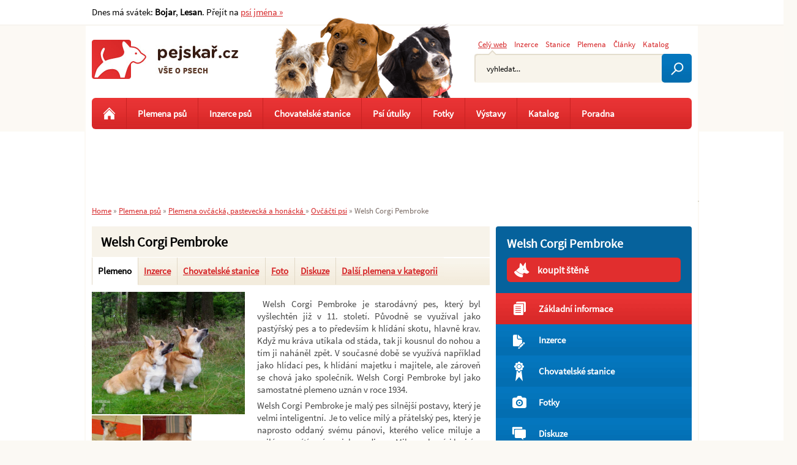

--- FILE ---
content_type: text/html; charset=utf-8
request_url: https://www.pejskar.cz/welsh-corgi-pembroke-202/?searchForm-id=1&do=searchForm-ChangeSearchMenu
body_size: 5666
content:
<!DOCTYPE html>
<html lang="cs">
<head>
<meta http-equiv="Content-Type" content="text/html; charset=utf-8">
<title>Welsh Corgi Pembroke </title>
<link rel="shortcut icon" href="https://www.pejskar.cz/favicon.ico">
<meta name="keywords" content="Pejskař.cz, Welsh Corgi Pembroke">
<meta name="description" content="Pejskař.cz - Welsh Corgi Pembroke. &amp;#160;Welsh Corgi Pembroke je starodávný pes, který byl vyšlechtěn již v 11. století. Původně se využíval jako…">
<meta name="author" content="Pejskař.cz">
<meta name="robots" content="index,follow">
<meta name="viewport" content="width=device-width,initial-scale=1">
<link href="https://www.pejskar.cz/welsh-corgi-pembroke-202/" rel="canonical">
<meta property="og:image" content="https://www.pejskar.cz/images/web/fb-image.jpg">
<link rel="stylesheet" type="text/css" href="https://www.pejskar.cz/temp/cssloader-bfcba65fc3e9.css?1760358039">
<script type="text/javascript" src="https://www.pejskar.cz/temp/jsloader-324aedaa1da7.js?1731619133"></script>
<!-- Global site tag (gtag.js) - Google Analytics -->
<script>
    window['gtag_enable_tcf_support'] = true;
</script>
<script async src="https://www.googletagmanager.com/gtag/js?id=G-TV6F5N1S80"></script>
<script>
    window.dataLayer = window.dataLayer || [];
    function gtag(){ dataLayer.push(arguments);}
        gtag('js', new Date());
    gtag('config', "G-TV6F5N1S80");
</script>
</head>

<body >



  <div id="container">

      <div id="content-wrapper">


          <div id="content">


<div id="snippet--flash"></div>

            <h1>Welsh Corgi Pembroke</h1>



<ul class="breed_tabs">
    <li><a class="active" href="/welsh-corgi-pembroke-202/">Plemeno</a></li>
    <li><a  href="/welsh-corgi-pembroke-202/inzerce/">Inzerce</a></li>
    <li><a  href="/welsh-corgi-pembroke-202/chovatelske-stanice/">Chovatelské stanice</a></li>
    <li><a  href="/welsh-corgi-pembroke-202/fotky/">Foto</a></li>
    <li><a  href="https://www.pejskar.cz/diskuze/search.php?keywords=Welsh Corgi Pembroke">Diskuze</a></li>
    <li><a  href="/welsh-corgi-pembroke-202/ostatni-plemena/">Další plemena v kategorii</a></li>
</ul>
<div class="cleaner"></div>


    
    
    
    
        <div class="photos_detail">
            
                    <div class="photo">
                        <a href="/welsh-corgi-pembroke-202/fotky/#image_anchor" title="">
                            <img src="/uploads/images/1250/large/31255-1250.jpg" alt="Welsh Corgi Pembroke" width="250">
                        </a>
                    </div>
            
            
            
                    <div class="small_photo">
                        <div class="small_photo_help">
                            <a href="/welsh-corgi-pembroke-202/fotky/#image_anchor" title="">
                                <img src="/uploads/images/1250/thumb/31256-1250.jpg" alt="Welsh Corgi Pembroke" width="108">
                            </a>
                        </div>    
                    </div>
            
            
            
            
                    <div class="small_photo">
                        <div class="small_photo_help">
                            <a href="/welsh-corgi-pembroke-202/fotky/#image_anchor" title="">
                                <img src="/uploads/images/1250/thumb/31257-1250.jpg" alt="Welsh Corgi Pembroke" width="120">
                            </a>
                        </div>    
                    </div>
            
            
        </div>
    
    
    
    <div class="right advertisement_detail">
    
        <div class="page_text">
            <p>&#160;Welsh Corgi Pembroke je starodávný pes, který byl vyšlechtěn již v 11. století. Původně se využíval jako pastýřský pes a to především k hlídání skotu, hlavně krav. Když mu kráva utíkala od stáda, tak ji kousnul do nohou a tím ji naháněl zpět. V současné době se využívá například jako hlídací pes, k hlídání majetku i majitele, ale zároveň se chová jako společník. Welsh Corgi Pembroke byl jako samostatné plemeno uznán v roce 1934.</p>
<p>Welsh Corgi Pembroke je malý pes silnější postavy, který je velmi inteligentní. Je to velice milý a přátelský pes, který je naprosto oddaný svému pánovi, kterého velice miluje a nejlépe se cítí s ním a jeho rodinou. Mile se chová i k cizím lidem, ale v případě ohrožení majitele se chová velmi odvážně. Je to aktivní pes, který potřebuje pravidelné procházky. Jeho srst je bohatá a hladká a nevyžaduje žádnou zvláštní péči.</p>
<p>Anglický název: Pembrok Welsh Corgi<br />
&#160;</p>
<p>Zkratka používaná v ČR: WCP</p>
        </div>
    
    </div>
        
    
    
    <div class="cleaner"></div>
    
     
    <div class="box_detail">
        <h2 class="fond_big">Informace o plemenu Welsh Corgi Pembroke</h2>
    </div>
     
     
     <table class="breed_info">
	<tbody>
            <tr>
                <td>Země původu:</td>
                <td>Velká Británie</td>
            </tr>
            <tr>
                <td>Hmotnost:</td>
                <td>Pes: 10-12 kg, fena: 10-11 kg</td>
            </tr>
            <tr>
                <td>Výška:</td>
                <td>25,5-30,5 cm</td>
            </tr>
            <tr>
                <td>Barva:</td>
                <td>Základní zbarvení je plavé, rezavé, sobolí nebo černé s reza</td>
            </tr>
	</tbody>
    </table>
     
     
     
     
  




        
            
    <div class="menu15">
        
                <p class="cleaner"></p>
    </div>
        
        



             <div class="cleaner"></div>
          </div><!-- content end -->


          <div id="right-stripe">



                    <div class="breed_sel">

                        <a href="/inzerce-psu/welsh-corgi-pembroke-202/">
                            <strong>Welsh Corgi Pembroke</strong>
                            <span class="round">koupit štěně</span>
                        </a>

                    </div>



<ul class="right_menu round no-top-round">
    <li class="active 1"
                                                         
        
                                                         >
        <a class="icon list" href="/welsh-corgi-pembroke-202/">Základní informace </a>
    </li>             
    <li 
                                                         
        
                                                         >
        <a class="icon edit" href="/welsh-corgi-pembroke-202/inzerce/">Inzerce </a>
    </li>             
    <li 
                                                         
        
                                                         >
        <a class="icon kennel" href="/welsh-corgi-pembroke-202/chovatelske-stanice/">Chovatelské stanice </a>
    </li>             
    <li 
                                                         
        
                                                         >
        <a class="icon image" href="/welsh-corgi-pembroke-202/fotky/">Fotky </a>
    </li>             
    <li 
                                                         
        
                                                         >
        <a class="icon diskuze" href="https://www.pejskar.cz/diskuze/search.php?keywords=Welsh Corgi Pembroke">Diskuze </a>
    </li>             
    <li 
                                                         
        
                                                         >
        <a class="icon dog1" href="/welsh-corgi-pembroke-202/ostatni-plemena/">Další plemena v kategorii </a>
    </li>             
</ul>


                    <h3 class="categories_h3">Kategorie plemen</h3>
                    <div class="categories">

                        <ul>
                                <li><a href="/lovecka-plemena/">Lovecká plemena</a></li>
                                <li><a href="/pastyrska-plemena/">Pastýřská plemena</a></li>
                                <li><a href="/dekorativni-plemena/">Dekorativní plemena</a></li>
                                <li><a href="/sluzebni-plemena/">Služební plemena</a></li>
                                <li><a href="/severska-plemena/">Severská plemena</a></li>
                                <li><a href="/bojova-plemena/">Bojová plemena</a></li>
                        </ul>
                    </div>


<div id="banner_shop">
    
    
    <div class="cleaner"></div> 
     
    
    
    <div class="shop_item"> 
                    <h3><a href="/videa/" title="Psí videa na Pejskař.cz">Psí videa</a><br>
                    <a href="/ospaly-francouzky-buldocek-78223/" title="Ospalý francouzký buldoček">Ospalý francouzký buldoček</a></h3>
                    <div class="video_left"> 
                        <a href="/ospaly-francouzky-buldocek-78223/" title="Ospalý francouzký buldoček">
                                <img width="210" src="/uploads/images/78223/thumb/091209-78223.jpg" alt="Ospalý francouzký buldoček">
                        </a>
                     </div>                               
                        
        <div class="cleaner"></div>      
    </div> 
      
</div>










                <div class="right-stripe-inner">

 <div class="next_articles right">
                
    <h2>Další články</h2>
              
       
            <div class="next_article">
                <h3><a href="/jak-rocni-obdobi-ovlivnuji-pachy-nasich-mazlicku-95014/">
                        Jak roční období ovlivňují pachy našich mazlíčků?</a><span><a href="/jak-rocni-obdobi-ovlivnuji-pachy-nasich-mazlicku-95014/"> | více &raquo;</a></span>
                </h3>
                
                                
            </div> 


              
       
            <div class="next_article">
                <h3><a href="/5-tipu-jak-udrzet-psi-srst-zdravou-a-lesklou-92362/">
                        5 tipů, jak udržet psí srst zdravou a lesklou</a><span><a href="/5-tipu-jak-udrzet-psi-srst-zdravou-a-lesklou-92362/"> | více &raquo;</a></span>
                </h3>
                
                                
            </div> 


              
       
            <div class="next_article">
                <h3><a href="/jak-casto-koupat-psa-92185/">
                        Jak často koupat psa</a><span><a href="/jak-casto-koupat-psa-92185/"> | více &raquo;</a></span>
                </h3>
                
                                
            </div> 


              
       
            <div class="next_article">
                <h3><a href="/zamilujte-se-do-sveho-noveho-pejska-kompletni-pruvodce-pro-novacky-92164/">
                        Zamilujte se do svého nového pejska: Kompletní průvodce pro nováčky</a><span><a href="/zamilujte-se-do-sveho-noveho-pejska-kompletni-pruvodce-pro-novacky-92164/"> | více &raquo;</a></span>
                </h3>
                
                                
            </div> 



    <a class="go_next" href="/clanky/">Další články<span></span></a>

</div>   

 <div class="next_articles top_breed_adv right">             
    <h2>Nejžádanější plemena psů</h2>
            <div class="next_article">
                <h3><a href="/inzerce-psu/jack-russell-terier-236/">
                        Jack Russell teriér
                    </a>
                </h3>               
            </div>      
            <div class="next_article">
                <h3><a href="/inzerce-psu/yorksirsky-terier-jorksirsky-terier-245/">
                        Yorkšírský teriér (Jorkšírský teriér)
                    </a>
                </h3>               
            </div>      
            <div class="next_article">
                <h3><a href="/inzerce-psu/labradorsky-retrivr-labrador-350/">
                        Labradorský retrívr (Labrador)
                    </a>
                </h3>               
            </div>      
            <div class="next_article">
                <h3><a href="/inzerce-psu/bigl-tez-beagle-74/">
                        Bígl (též beagle)
                    </a>
                </h3>               
            </div>      
            <div class="next_article">
                <h3><a href="/inzerce-psu/border-kolie-77/">
                        Border kolie
                    </a>
                </h3>               
            </div>      
            <div class="next_article">
                <h3><a href="/inzerce-psu/zlaty-retrivr-94/">
                        Zlatý retrívr
                    </a>
                </h3>               
            </div>      
            <div class="next_article">
                <h3><a href="/inzerce-psu/bernsky-salasnicky-pes-98/">
                        Bernský salašnický pes
                    </a>
                </h3>               
            </div>      
            <div class="next_article">
                <h3><a href="/inzerce-psu/anglicky-kokrspanel-44/">
                        Anglický kokršpaněl
                    </a>
                </h3>               
            </div>      
            <div class="next_article">
                <h3><a href="/inzerce-psu/nemecky-ovcak-187/">
                        Německý ovčák
                    </a>
                </h3>               
            </div>      
            <div class="next_article">
                <h3><a href="/inzerce-psu/civava-chihuahua-121/">
                        Čivava  (Chihuahua)
                    </a>
                </h3>               
            </div>      
</div>   

                    <div class="cleaner"></div>
                </div>



          </div>

       

      </div><!-- content-wraper end -->



      <div id="header">

          <div id="logo">
            <a href="https://www.pejskar.cz/">Pejskař</a>
          </div>


<div id="snippet-searchForm-searchForm"><div class="searchForm_wrap">
        
    <div class="menu">
        <a class="active ajax" href="/welsh-corgi-pembroke-202/?searchForm-id=1&amp;do=searchForm-ChangeSearchMenu">Celý web</a>

        <a class="ajax" href="/welsh-corgi-pembroke-202/?searchForm-id=2&amp;do=searchForm-ChangeSearchMenu">Inzerce</a>

        <a class="ajax" href="/welsh-corgi-pembroke-202/?searchForm-id=3&amp;do=searchForm-ChangeSearchMenu">Stanice</a>

        <a class="ajax" href="/welsh-corgi-pembroke-202/?searchForm-id=4&amp;do=searchForm-ChangeSearchMenu">Plemena</a>

        <a  class="ajax last" href="/welsh-corgi-pembroke-202/?searchForm-id=5&amp;do=searchForm-ChangeSearchMenu">Články</a>

        <a  class="ajax last" href="/welsh-corgi-pembroke-202/?searchForm-id=6&amp;do=searchForm-ChangeSearchMenu">Katalog</a>

    </div>
    
<div class="searchForm">

<form action="/welsh-corgi-pembroke-202/?do=searchForm-searchForm-submit" method="post" id="frm-searchForm-searchForm" target="_parent">    <div class="search-errors">
    </div>

    <div class="cleaner"></div>
    <input type="text" size="20" class="searchedtext text text" name="fulltext" id="frmsearchForm-fulltext" required data-nette-rules="{op:':filled',msg:&quot;Pros\u00edm vypl\u0148te text.&quot;},{op:'~:equal',msg:&quot;Pros\u00edm vypl\u0148te text&quot;,arg:'vyhledat...'}" value="">
    <input type="hidden" name="search_active_menu" id="frmsearchForm-search_active_menu" value="1">
    <input type="submit" class="search_submit button" title="Odeslat k vyhledání" name="search" id="frmsearchForm-search" value="">
    <div class="cleaner"></div>


    

        
<div><input type="hidden" name="_token_" id="frmsearchForm-_token_" value="30786f9130593dedef4da8cefacb5540"></div>
</form>


    <script type="text/javascript">
        //inputDefaultText('searchedtext', "Hledan\u00fd v\u00fdraz...");
        
        $('#frmsearchForm-fulltext').autocomplete( {
                serviceUrl:'http://www.pejskar.cz/suggester.php?category=1',
                minChars: 1,
                maxHeight:200,
                width:364,
                onSelect: function(value, data){
                  $("#frmsearchForm-fulltext").val(value);
                  $("#frmsearchForm-search").click(); 
                }
              });

        $(".search-errors").livequery(function () {
            var el = $(this);
            setTimeout(function () {
                    el.animate({"opacity": 0}, 5000);
                    el.slideUp();
            }, 7000);
        });
        
    </script>

</div>
</div>
</div>

<div class="navigation">
    <p onclick="javascript:$('#menu-horizontal').slideToggle(''); return true;">
        <span class="lines">
            <span></span>
            <span></span>
            <span></span>
        </span>
        Zobrazit navigaci
    </p>
</div>

<div id="menu-horizontal" class="round">
    <ul>
        <li><a class="home" title="Úvodní stránka Pejskař.cz" href="/"></a></li>  
         
        <li><a href="/plemena-psu/">Plemena psů</a></li>
        <li><a href="/inzerce-psu/">Inzerce psů</a></li>
        <li><a href="/chovatelske-stanice/">Chovatelské stanice</a></li>
        <li><a href="/katalog-sluzeb/psi-utulky-18/">Psí útulky</a></li>        
        
        <li><a href="/fotky/">Fotky</a></li>
        
         
        
        <li><a href="/vystavy-psu/">Výstavy</a></li>
         
        <li><a href="/katalog-sluzeb/">Katalog</a>       
            <ul class=level-1>
                <li><a href="/katalog-sluzeb/psi-utulky-18/">Psí útulky</a></li>
                <li><a href="/katalog-sluzeb/veterinarni-ordinace-16/">Veterinární ordinace</a></li>
                <li><a href="/katalog-sluzeb/cviciste-a-cvicaky-pro-psy-21/">Cvičáky pro psy</a></li>
                <li><a href="/katalog-sluzeb/">Ostatní služby</a></li>
                <li><a href="/psi-jmena/">Psí jména</a></li>
                <li><a href="/diskuze/">Diskuze</a></li>
            </ul>                       
        </li>
               
       <li><a class="last" href="/veterinarni-poradna/">Poradna</a></li>  
        
        
    </ul> 

</div>
      </div>




      <div></div><!-- IE important -->


<div class="breadcrumbs">
        <a href="/" title="Pejskař.cz">Home</a> &raquo;

                <a href="/plemena-psu/" title="">Plemena psů</a> &raquo;
                <a href="/plemena-ovcacka-pastevecka-a-honacka-k1/" title="">Plemena ovčácká, pastevecká a honácká </a> &raquo;
                <a href="/plemena-ovcacka-pastevecka-a-honacka-k1/ovcacti-psi-k10/" title="">Ovčáčtí psi</a> &raquo;
                <span class="active" title="">Welsh Corgi Pembroke</span>
</div>
      <div class="cleaner"></div>


        <div id="abs1"></div>




    <div id="leaderboard">
        <!-- Reklamní systém Adwave - pejskar.cz - leaderboard -->
        <script type="text/javascript" src="https://www.adwave.cz/get-js.php?id=8"></script>
        <noscript><a href="https://www.adwave.cz/" title="Reklamní systém Adwave">Reklamní systém Adwave</a> - pro zobrazení aktivujte javascript ve Vašem prohlížeči.</noscript>

    </div>
    <div id="sky1">

        <!-- Reklamní systém Adwave - pejskar.cz - NEW skyscraper levý -->
        <script type="text/javascript" src="https://www.adwave.cz/get-js.php?id=309"></script>
        <noscript><a href="https://www.adwave.cz/" title="Reklamní systém Adwave">Reklamní systém Adwave</a> - pro zobrazení aktivujte javascript ve Vašem prohlížeči.</noscript>

    </div>
    <div id="sky2">
        <!-- Reklamní systém Adwave - pejskar.cz - NEW skyscraper pravý -->
        <script type="text/javascript" src="https://www.adwave.cz/get-js.php?id=308"></script>
        <noscript><a href="https://www.adwave.cz/" title="Reklamní systém Adwave">Reklamní systém Adwave</a> - pro zobrazení aktivujte javascript ve Vašem prohlížeči.</noscript>

    </div>





  </div><!-- container end -->




 <div class="top_line_wrap">
        <div class="top_line">
           
            
            <div class="holiday left">               
                Dnes má svátek:
                    <strong>Bojar</strong>,
                    <strong>Lesan</strong>.
                Přejít na <a href="/psi-jmena/">psí jména &raquo;</a>      
            </div>
            
            
            <div class="top_menu right">
                


                   
                
            </div>                   
        </div>  
    </div>




<div id="footer_wrap">
    <div id="footer">



        <div class="bottom_menu">
            <a href="/nova-verze-webu-58906/">Nahlášení chyby</a>
            <a href="/inzerce/vlozit-inzerat/">Vložit inzerát</a>
            <a href="/inzerce/pridat-chovatelskou-stanici/">Vložit chovatelskou stanici</a>
            <a href="/katalog-sluzeb/pridat-zaznam-do-katalogu/">Vložit katalogový záznam</a>
            <a href="/kontakt/">Kontakt</a>
            <a href="/nastaveni-cookies-90443/">Nastavení cookies</a>
        </div>


        <p>
	vyrobil © <a href="http://www.inet-servis.cz" title="INET-SERVIS.CZ">INET-SERVIS.CZ</a> 2008 - 2019</p>

         <div class="right">
            <a href="https://www.facebook.com/pejskar.cz" target="_blank" rel="noopener"><img class="left" src="/images/icons/fb-icon-edge-small.jpg" width="60" alt="Pejskař - facebook"></a>
        </div>

                <div class="cleaner"></div>
    </div>


</div>



<div id="snippet--logIn"></div>

<div id="snippet--badAdv"></div>
<div id="snippet--dialog"></div>


    <script type="text/javascript">
        function dialogClose(){ $(".dialog").hide();$(".black_bg_all").hide();}
        function flashClose(){ $(".flash").hide();}
        searchSettings("vyhledat...");
        $("#frmsearchBreedForm-fulltext").val("Hledat plemeno");
        $("#frmsearchBreedForm-fulltext").live("focus", function () {
            $(this).val('');
        });
    </script>


<div id="snippet--popup"></div>
<div id="snippet-cookieBar-form">


    

</div>

    <script type="text/javascript">
    <!--
    document.write ('<img src="https://toplist.cz/dot.asp?id=780720&http='+escape(document.referrer)+'&wi='+escape(window.screen.width)+'&he='+escape(window.screen.height)+'&cd='+escape(window.screen.colorDepth)+'&t='+escape(document.title)+'" width="1" height="1" border=0 alt="TOPlist" />');
    //-->
    </script>

    
</body>
</html>

